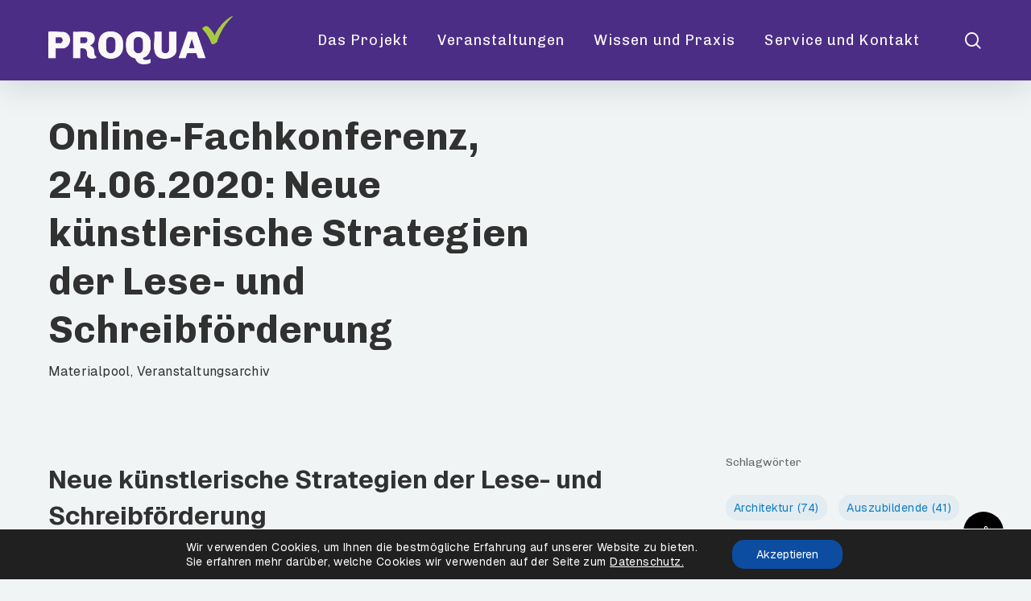

--- FILE ---
content_type: text/html; charset=UTF-8
request_url: https://proqua-kms.de/materialpool/online-fachkonferenz-24-06-2020-neue-kuenstlerische-strategien-der-lese-und-schreibfoerderung/
body_size: 14030
content:
<!doctype html>
<html lang="de" class="no-js">
<head>
	<meta charset="UTF-8">
	<meta name="viewport" content="width=device-width, initial-scale=1, maximum-scale=1, user-scalable=0" /><title>Online-Fachkonferenz, 24.06.2020: Neue künstlerische Strategien der Lese- und Schreibförderung &#8211; Proqua</title>
<meta name='robots' content='max-image-preview:large' />
<link rel='dns-prefetch' href='//challenges.cloudflare.com' />
<link rel='dns-prefetch' href='//cdnjs.cloudflare.com' />
<link rel='dns-prefetch' href='//fonts.googleapis.com' />
<link rel="alternate" type="application/rss+xml" title="Proqua &raquo; Feed" href="https://proqua-kms.de/feed/" />
<link rel="alternate" type="application/rss+xml" title="Proqua &raquo; Kommentar-Feed" href="https://proqua-kms.de/comments/feed/" />
<link rel="alternate" title="oEmbed (JSON)" type="application/json+oembed" href="https://proqua-kms.de/wp-json/oembed/1.0/embed?url=https%3A%2F%2Fproqua-kms.de%2Fmaterialpool%2Fonline-fachkonferenz-24-06-2020-neue-kuenstlerische-strategien-der-lese-und-schreibfoerderung%2F" />
<link rel="alternate" title="oEmbed (XML)" type="text/xml+oembed" href="https://proqua-kms.de/wp-json/oembed/1.0/embed?url=https%3A%2F%2Fproqua-kms.de%2Fmaterialpool%2Fonline-fachkonferenz-24-06-2020-neue-kuenstlerische-strategien-der-lese-und-schreibfoerderung%2F&#038;format=xml" />
<link rel="preload" href="https://proqua-kms.de/wp-content/themes/salient/css/fonts/icomoon.woff?v=1.7" as="font" type="font/woff" crossorigin="anonymous"><style id='wp-img-auto-sizes-contain-inline-css' type='text/css'>
img:is([sizes=auto i],[sizes^="auto," i]){contain-intrinsic-size:3000px 1500px}
/*# sourceURL=wp-img-auto-sizes-contain-inline-css */
</style>
<link rel='stylesheet' id='wpo_min-header-0-css' href='https://proqua-kms.de/wp-content/cache/wpo-minify/1768335489/assets/wpo-minify-header-7eb68b01.min.css' type='text/css' media='all' />
<script></script><link rel="https://api.w.org/" href="https://proqua-kms.de/wp-json/" /><link rel="alternate" title="JSON" type="application/json" href="https://proqua-kms.de/wp-json/wp/v2/posts/1785" /><link rel="EditURI" type="application/rsd+xml" title="RSD" href="https://proqua-kms.de/xmlrpc.php?rsd" />
<meta name="generator" content="WordPress 6.9" />
<link rel="canonical" href="https://proqua-kms.de/materialpool/online-fachkonferenz-24-06-2020-neue-kuenstlerische-strategien-der-lese-und-schreibfoerderung/" />
<link rel='shortlink' href='https://proqua-kms.de/?p=1785' />
<script type="text/javascript"> var root = document.getElementsByTagName( "html" )[0]; root.setAttribute( "class", "js" ); </script><script>
  var _paq = window._paq = window._paq || [];
  /* tracker methods like "setCustomDimension" should be called before "trackPageView" */
  _paq.push(['trackPageView']);
  _paq.push(['enableLinkTracking']);
  (function() {
    var u="//analytics.proqua-kms.de/";
    _paq.push(['setTrackerUrl', u+'matomo.php']);
    _paq.push(['setSiteId', '1']);
    var d=document, g=d.createElement('script'), s=d.getElementsByTagName('script')[0];
    g.async=true; g.src=u+'matomo.js'; s.parentNode.insertBefore(g,s);
  })();
</script><meta name="generator" content="Powered by WPBakery Page Builder - drag and drop page builder for WordPress."/>
<link rel="icon" href="https://proqua-kms.de/wp-content/uploads/2019/02/cropped-Fav-32x32.png" sizes="32x32" />
<link rel="icon" href="https://proqua-kms.de/wp-content/uploads/2019/02/cropped-Fav-192x192.png" sizes="192x192" />
<link rel="apple-touch-icon" href="https://proqua-kms.de/wp-content/uploads/2019/02/cropped-Fav-180x180.png" />
<meta name="msapplication-TileImage" content="https://proqua-kms.de/wp-content/uploads/2019/02/cropped-Fav-270x270.png" />
<noscript><style> .wpb_animate_when_almost_visible { opacity: 1; }</style></noscript><style id='global-styles-inline-css' type='text/css'>
:root{--wp--preset--aspect-ratio--square: 1;--wp--preset--aspect-ratio--4-3: 4/3;--wp--preset--aspect-ratio--3-4: 3/4;--wp--preset--aspect-ratio--3-2: 3/2;--wp--preset--aspect-ratio--2-3: 2/3;--wp--preset--aspect-ratio--16-9: 16/9;--wp--preset--aspect-ratio--9-16: 9/16;--wp--preset--color--black: #000000;--wp--preset--color--cyan-bluish-gray: #abb8c3;--wp--preset--color--white: #ffffff;--wp--preset--color--pale-pink: #f78da7;--wp--preset--color--vivid-red: #cf2e2e;--wp--preset--color--luminous-vivid-orange: #ff6900;--wp--preset--color--luminous-vivid-amber: #fcb900;--wp--preset--color--light-green-cyan: #7bdcb5;--wp--preset--color--vivid-green-cyan: #00d084;--wp--preset--color--pale-cyan-blue: #8ed1fc;--wp--preset--color--vivid-cyan-blue: #0693e3;--wp--preset--color--vivid-purple: #9b51e0;--wp--preset--gradient--vivid-cyan-blue-to-vivid-purple: linear-gradient(135deg,rgb(6,147,227) 0%,rgb(155,81,224) 100%);--wp--preset--gradient--light-green-cyan-to-vivid-green-cyan: linear-gradient(135deg,rgb(122,220,180) 0%,rgb(0,208,130) 100%);--wp--preset--gradient--luminous-vivid-amber-to-luminous-vivid-orange: linear-gradient(135deg,rgb(252,185,0) 0%,rgb(255,105,0) 100%);--wp--preset--gradient--luminous-vivid-orange-to-vivid-red: linear-gradient(135deg,rgb(255,105,0) 0%,rgb(207,46,46) 100%);--wp--preset--gradient--very-light-gray-to-cyan-bluish-gray: linear-gradient(135deg,rgb(238,238,238) 0%,rgb(169,184,195) 100%);--wp--preset--gradient--cool-to-warm-spectrum: linear-gradient(135deg,rgb(74,234,220) 0%,rgb(151,120,209) 20%,rgb(207,42,186) 40%,rgb(238,44,130) 60%,rgb(251,105,98) 80%,rgb(254,248,76) 100%);--wp--preset--gradient--blush-light-purple: linear-gradient(135deg,rgb(255,206,236) 0%,rgb(152,150,240) 100%);--wp--preset--gradient--blush-bordeaux: linear-gradient(135deg,rgb(254,205,165) 0%,rgb(254,45,45) 50%,rgb(107,0,62) 100%);--wp--preset--gradient--luminous-dusk: linear-gradient(135deg,rgb(255,203,112) 0%,rgb(199,81,192) 50%,rgb(65,88,208) 100%);--wp--preset--gradient--pale-ocean: linear-gradient(135deg,rgb(255,245,203) 0%,rgb(182,227,212) 50%,rgb(51,167,181) 100%);--wp--preset--gradient--electric-grass: linear-gradient(135deg,rgb(202,248,128) 0%,rgb(113,206,126) 100%);--wp--preset--gradient--midnight: linear-gradient(135deg,rgb(2,3,129) 0%,rgb(40,116,252) 100%);--wp--preset--font-size--small: 13px;--wp--preset--font-size--medium: 20px;--wp--preset--font-size--large: 36px;--wp--preset--font-size--x-large: 42px;--wp--preset--spacing--20: 0.44rem;--wp--preset--spacing--30: 0.67rem;--wp--preset--spacing--40: 1rem;--wp--preset--spacing--50: 1.5rem;--wp--preset--spacing--60: 2.25rem;--wp--preset--spacing--70: 3.38rem;--wp--preset--spacing--80: 5.06rem;--wp--preset--shadow--natural: 6px 6px 9px rgba(0, 0, 0, 0.2);--wp--preset--shadow--deep: 12px 12px 50px rgba(0, 0, 0, 0.4);--wp--preset--shadow--sharp: 6px 6px 0px rgba(0, 0, 0, 0.2);--wp--preset--shadow--outlined: 6px 6px 0px -3px rgb(255, 255, 255), 6px 6px rgb(0, 0, 0);--wp--preset--shadow--crisp: 6px 6px 0px rgb(0, 0, 0);}:root { --wp--style--global--content-size: 1300px;--wp--style--global--wide-size: 1300px; }:where(body) { margin: 0; }.wp-site-blocks > .alignleft { float: left; margin-right: 2em; }.wp-site-blocks > .alignright { float: right; margin-left: 2em; }.wp-site-blocks > .aligncenter { justify-content: center; margin-left: auto; margin-right: auto; }:where(.is-layout-flex){gap: 0.5em;}:where(.is-layout-grid){gap: 0.5em;}.is-layout-flow > .alignleft{float: left;margin-inline-start: 0;margin-inline-end: 2em;}.is-layout-flow > .alignright{float: right;margin-inline-start: 2em;margin-inline-end: 0;}.is-layout-flow > .aligncenter{margin-left: auto !important;margin-right: auto !important;}.is-layout-constrained > .alignleft{float: left;margin-inline-start: 0;margin-inline-end: 2em;}.is-layout-constrained > .alignright{float: right;margin-inline-start: 2em;margin-inline-end: 0;}.is-layout-constrained > .aligncenter{margin-left: auto !important;margin-right: auto !important;}.is-layout-constrained > :where(:not(.alignleft):not(.alignright):not(.alignfull)){max-width: var(--wp--style--global--content-size);margin-left: auto !important;margin-right: auto !important;}.is-layout-constrained > .alignwide{max-width: var(--wp--style--global--wide-size);}body .is-layout-flex{display: flex;}.is-layout-flex{flex-wrap: wrap;align-items: center;}.is-layout-flex > :is(*, div){margin: 0;}body .is-layout-grid{display: grid;}.is-layout-grid > :is(*, div){margin: 0;}body{padding-top: 0px;padding-right: 0px;padding-bottom: 0px;padding-left: 0px;}:root :where(.wp-element-button, .wp-block-button__link){background-color: #32373c;border-width: 0;color: #fff;font-family: inherit;font-size: inherit;font-style: inherit;font-weight: inherit;letter-spacing: inherit;line-height: inherit;padding-top: calc(0.667em + 2px);padding-right: calc(1.333em + 2px);padding-bottom: calc(0.667em + 2px);padding-left: calc(1.333em + 2px);text-decoration: none;text-transform: inherit;}.has-black-color{color: var(--wp--preset--color--black) !important;}.has-cyan-bluish-gray-color{color: var(--wp--preset--color--cyan-bluish-gray) !important;}.has-white-color{color: var(--wp--preset--color--white) !important;}.has-pale-pink-color{color: var(--wp--preset--color--pale-pink) !important;}.has-vivid-red-color{color: var(--wp--preset--color--vivid-red) !important;}.has-luminous-vivid-orange-color{color: var(--wp--preset--color--luminous-vivid-orange) !important;}.has-luminous-vivid-amber-color{color: var(--wp--preset--color--luminous-vivid-amber) !important;}.has-light-green-cyan-color{color: var(--wp--preset--color--light-green-cyan) !important;}.has-vivid-green-cyan-color{color: var(--wp--preset--color--vivid-green-cyan) !important;}.has-pale-cyan-blue-color{color: var(--wp--preset--color--pale-cyan-blue) !important;}.has-vivid-cyan-blue-color{color: var(--wp--preset--color--vivid-cyan-blue) !important;}.has-vivid-purple-color{color: var(--wp--preset--color--vivid-purple) !important;}.has-black-background-color{background-color: var(--wp--preset--color--black) !important;}.has-cyan-bluish-gray-background-color{background-color: var(--wp--preset--color--cyan-bluish-gray) !important;}.has-white-background-color{background-color: var(--wp--preset--color--white) !important;}.has-pale-pink-background-color{background-color: var(--wp--preset--color--pale-pink) !important;}.has-vivid-red-background-color{background-color: var(--wp--preset--color--vivid-red) !important;}.has-luminous-vivid-orange-background-color{background-color: var(--wp--preset--color--luminous-vivid-orange) !important;}.has-luminous-vivid-amber-background-color{background-color: var(--wp--preset--color--luminous-vivid-amber) !important;}.has-light-green-cyan-background-color{background-color: var(--wp--preset--color--light-green-cyan) !important;}.has-vivid-green-cyan-background-color{background-color: var(--wp--preset--color--vivid-green-cyan) !important;}.has-pale-cyan-blue-background-color{background-color: var(--wp--preset--color--pale-cyan-blue) !important;}.has-vivid-cyan-blue-background-color{background-color: var(--wp--preset--color--vivid-cyan-blue) !important;}.has-vivid-purple-background-color{background-color: var(--wp--preset--color--vivid-purple) !important;}.has-black-border-color{border-color: var(--wp--preset--color--black) !important;}.has-cyan-bluish-gray-border-color{border-color: var(--wp--preset--color--cyan-bluish-gray) !important;}.has-white-border-color{border-color: var(--wp--preset--color--white) !important;}.has-pale-pink-border-color{border-color: var(--wp--preset--color--pale-pink) !important;}.has-vivid-red-border-color{border-color: var(--wp--preset--color--vivid-red) !important;}.has-luminous-vivid-orange-border-color{border-color: var(--wp--preset--color--luminous-vivid-orange) !important;}.has-luminous-vivid-amber-border-color{border-color: var(--wp--preset--color--luminous-vivid-amber) !important;}.has-light-green-cyan-border-color{border-color: var(--wp--preset--color--light-green-cyan) !important;}.has-vivid-green-cyan-border-color{border-color: var(--wp--preset--color--vivid-green-cyan) !important;}.has-pale-cyan-blue-border-color{border-color: var(--wp--preset--color--pale-cyan-blue) !important;}.has-vivid-cyan-blue-border-color{border-color: var(--wp--preset--color--vivid-cyan-blue) !important;}.has-vivid-purple-border-color{border-color: var(--wp--preset--color--vivid-purple) !important;}.has-vivid-cyan-blue-to-vivid-purple-gradient-background{background: var(--wp--preset--gradient--vivid-cyan-blue-to-vivid-purple) !important;}.has-light-green-cyan-to-vivid-green-cyan-gradient-background{background: var(--wp--preset--gradient--light-green-cyan-to-vivid-green-cyan) !important;}.has-luminous-vivid-amber-to-luminous-vivid-orange-gradient-background{background: var(--wp--preset--gradient--luminous-vivid-amber-to-luminous-vivid-orange) !important;}.has-luminous-vivid-orange-to-vivid-red-gradient-background{background: var(--wp--preset--gradient--luminous-vivid-orange-to-vivid-red) !important;}.has-very-light-gray-to-cyan-bluish-gray-gradient-background{background: var(--wp--preset--gradient--very-light-gray-to-cyan-bluish-gray) !important;}.has-cool-to-warm-spectrum-gradient-background{background: var(--wp--preset--gradient--cool-to-warm-spectrum) !important;}.has-blush-light-purple-gradient-background{background: var(--wp--preset--gradient--blush-light-purple) !important;}.has-blush-bordeaux-gradient-background{background: var(--wp--preset--gradient--blush-bordeaux) !important;}.has-luminous-dusk-gradient-background{background: var(--wp--preset--gradient--luminous-dusk) !important;}.has-pale-ocean-gradient-background{background: var(--wp--preset--gradient--pale-ocean) !important;}.has-electric-grass-gradient-background{background: var(--wp--preset--gradient--electric-grass) !important;}.has-midnight-gradient-background{background: var(--wp--preset--gradient--midnight) !important;}.has-small-font-size{font-size: var(--wp--preset--font-size--small) !important;}.has-medium-font-size{font-size: var(--wp--preset--font-size--medium) !important;}.has-large-font-size{font-size: var(--wp--preset--font-size--large) !important;}.has-x-large-font-size{font-size: var(--wp--preset--font-size--x-large) !important;}
/*# sourceURL=global-styles-inline-css */
</style>
<link rel='stylesheet' id='wpo_min-footer-0-css' href='https://proqua-kms.de/wp-content/cache/wpo-minify/1768335489/assets/wpo-minify-footer-f60f4162.min.css' type='text/css' media='all' />
</head><body class="wp-singular post-template-default single single-post postid-1785 single-format-standard wp-theme-salient wp-child-theme-salient-child material wpb-js-composer js-comp-ver-8.6.1 vc_responsive" data-footer-reveal="false" data-footer-reveal-shadow="none" data-header-format="default" data-body-border="off" data-boxed-style="" data-header-breakpoint="1000" data-dropdown-style="minimal" data-cae="easeOutCubic" data-cad="750" data-megamenu-width="contained" data-aie="none" data-ls="fancybox" data-apte="horizontal_swipe_basic" data-hhun="1" data-fancy-form-rcs="default" data-form-style="default" data-form-submit="regular" data-is="minimal" data-button-style="slightly_rounded" data-user-account-button="false" data-flex-cols="true" data-col-gap="60px" data-header-inherit-rc="false" data-header-search="true" data-animated-anchors="true" data-ajax-transitions="false" data-full-width-header="false" data-slide-out-widget-area="true" data-slide-out-widget-area-style="fullscreen-alt" data-user-set-ocm="off" data-loading-animation="spin" data-bg-header="false" data-responsive="1" data-ext-responsive="true" data-ext-padding="60" data-header-resize="0" data-header-color="custom" data-transparent-header="false" data-cart="false" data-remove-m-parallax="1" data-remove-m-video-bgs="1" data-m-animate="0" data-force-header-trans-color="light" data-smooth-scrolling="0" data-permanent-transparent="false" >
	
	<script type="text/javascript">
	 (function(window, document) {

		document.documentElement.classList.remove("no-js");

		if(navigator.userAgent.match(/(Android|iPod|iPhone|iPad|BlackBerry|IEMobile|Opera Mini)/)) {
			document.body.className += " using-mobile-browser mobile ";
		}
		if(navigator.userAgent.match(/Mac/) && navigator.maxTouchPoints && navigator.maxTouchPoints > 2) {
			document.body.className += " using-ios-device ";
		}

		if( !("ontouchstart" in window) ) {

			var body = document.querySelector("body");
			var winW = window.innerWidth;
			var bodyW = body.clientWidth;

			if (winW > bodyW + 4) {
				body.setAttribute("style", "--scroll-bar-w: " + (winW - bodyW - 4) + "px");
			} else {
				body.setAttribute("style", "--scroll-bar-w: 0px");
			}
		}

	 })(window, document);
   </script><nav aria-label="Skip links" class="nectar-skip-to-content-wrap"><a href="#ajax-content-wrap" class="nectar-skip-to-content">Skip to main content</a></nav><div class="ocm-effect-wrap"><div class="ocm-effect-wrap-inner">	
	<div id="header-space"  data-header-mobile-fixed='false'></div> 
	
		<div id="header-outer" data-has-menu="true" data-has-buttons="yes" data-header-button_style="default" data-using-pr-menu="false" data-mobile-fixed="false" data-ptnm="false" data-lhe="default" data-user-set-bg="#4c2d86" data-format="default" data-permanent-transparent="false" data-megamenu-rt="0" data-remove-fixed="0" data-header-resize="0" data-cart="false" data-transparency-option="0" data-box-shadow="large" data-shrink-num="6" data-using-secondary="0" data-using-logo="1" data-logo-height="60" data-m-logo-height="45" data-padding="20" data-full-width="false" data-condense="false" >
		
<div id="search-outer" class="nectar">
	<div id="search">
		<div class="container">
			 <div id="search-box">
				 <div class="inner-wrap">
					 <div class="col span_12">
						  <form role="search" action="https://proqua-kms.de/" method="GET">
														 <input type="text" name="s" id="s" value="" aria-label="Suchen" placeholder="Suchen" />
							 
						<span>Drücke Enter zum Suchen oder ESC zum Schließen</span>
						<button aria-label="Suchen" class="search-box__button" type="submit">Suchen</button>						</form>
					</div><!--/span_12-->
				</div><!--/inner-wrap-->
			 </div><!--/search-box-->
			 <div id="close"><a href="#" role="button"><span class="screen-reader-text">Suche schließen</span>
				<span class="close-wrap"> <span class="close-line close-line1" role="presentation"></span> <span class="close-line close-line2" role="presentation"></span> </span>				 </a></div>
		 </div><!--/container-->
	</div><!--/search-->
</div><!--/search-outer-->

<header id="top" role="banner" aria-label="Main Menu">
		<div class="container">
		<div class="row">
			<div class="col span_3">
								<a id="logo" href="https://proqua-kms.de" data-supplied-ml-starting-dark="false" data-supplied-ml-starting="false" data-supplied-ml="false" >
					<img class="stnd skip-lazy dark-version" width="900" height="236" alt="Proqua" src="https://proqua-kms.de/wp-content/uploads/2025/12/header-v3.png"  />				</a>
							</div><!--/span_3-->

			<div class="col span_9 col_last">
									<div class="nectar-mobile-only mobile-header"><div class="inner"></div></div>
									<a class="mobile-search" href="#searchbox"><span class="nectar-icon icon-salient-search" aria-hidden="true"></span><span class="screen-reader-text">search</span></a>
														<div class="slide-out-widget-area-toggle mobile-icon fullscreen-alt" data-custom-color="false" data-icon-animation="simple-transform">
						<div> <a href="#slide-out-widget-area" role="button" aria-label="Navigation Menu" aria-expanded="false" class="closed using-label">
							<i class="label">Menu</i><span aria-hidden="true"> <i class="lines-button x2"> <i class="lines"></i> </i> </span>						</a></div>
					</div>
				
									<nav aria-label="Main Menu">
													<ul class="sf-menu">
								<li id="menu-item-507" class="menu-item menu-item-type-custom menu-item-object-custom nectar-regular-menu-item menu-item-507"><a href="https://proqua-kms.de/unser-projekt/"><span class="menu-title-text">Das Projekt</span></a></li>
<li id="menu-item-29" class="menu-item menu-item-type-post_type menu-item-object-page menu-item-has-children nectar-regular-menu-item menu-item-29"><a href="https://proqua-kms.de/veranstaltungen/" aria-haspopup="true" aria-expanded="false"><span class="menu-title-text">Veranstaltungen</span></a>
<ul class="sub-menu">
	<li id="menu-item-453" class="menu-item menu-item-type-custom menu-item-object-custom nectar-regular-menu-item menu-item-453"><a href="https://proqua-kms.de/veranstaltungen/#bevorstehende-veranstaltungen"><span class="menu-title-text">Bevorstehende Veranstaltungen</span></a></li>
	<li id="menu-item-455" class="menu-item menu-item-type-custom menu-item-object-custom nectar-regular-menu-item menu-item-455"><a href="https://proqua-kms.de/veranstaltungen/#anmeldung"><span class="menu-title-text">Anmeldung</span></a></li>
	<li id="menu-item-456" class="menu-item menu-item-type-custom menu-item-object-custom nectar-regular-menu-item menu-item-456"><a href="/veranstaltungen/#vergangene-veranstaltungen"><span class="menu-title-text">Veranstaltungsarchiv</span></a></li>
</ul>
</li>
<li id="menu-item-27" class="menu-item menu-item-type-post_type menu-item-object-page nectar-regular-menu-item menu-item-27"><a href="https://proqua-kms.de/wissen-und-praxis/"><span class="menu-title-text">Wissen und Praxis</span></a></li>
<li id="menu-item-462" class="menu-item menu-item-type-post_type menu-item-object-page menu-item-has-children nectar-regular-menu-item menu-item-462"><a href="https://proqua-kms.de/service/" aria-haspopup="true" aria-expanded="false"><span class="menu-title-text">Service und Kontakt</span></a>
<ul class="sub-menu">
	<li id="menu-item-461" class="menu-item menu-item-type-custom menu-item-object-custom nectar-regular-menu-item menu-item-461"><a href="https://proqua-kms.de/service/#kontakt"><span class="menu-title-text">Kontakt</span></a></li>
	<li id="menu-item-460" class="menu-item menu-item-type-custom menu-item-object-custom nectar-regular-menu-item menu-item-460"><a href="https://proqua-kms.de/service/#newsletter"><span class="menu-title-text">Newsletter</span></a></li>
	<li id="menu-item-458" class="menu-item menu-item-type-custom menu-item-object-custom nectar-regular-menu-item menu-item-458"><a href="https://proqua-kms.de/service/#pressemeldungen"><span class="menu-title-text">Pressemeldungen</span></a></li>
</ul>
</li>
							</ul>
													<ul class="buttons sf-menu" data-user-set-ocm="off"><li id="search-btn"><div><a href="#searchbox"><span class="icon-salient-search" aria-hidden="true"></span><span class="screen-reader-text">search</span></a></div> </li></ul>
						
					</nav>

					
				</div><!--/span_9-->

				
			</div><!--/row-->
					</div><!--/container-->
	</header>		
	</div>
		<div id="ajax-content-wrap">


<div class="container-wrap" data-midnight="dark" data-remove-post-date="1" data-remove-post-author="1" data-remove-post-comment-number="1">
	<div class="container main-content" role="main">

		
	  <div class="row heading-title hentry" data-header-style="default">
		<div class="col span_12 section-title blog-title">
										  <h1 class="entry-title">Online-Fachkonferenz, 24.06.2020: Neue künstlerische Strategien der Lese- und Schreibförderung</h1>

						<div id="single-below-header" data-hide-on-mobile="false">
				<span class="meta-author vcard author"><span class="fn"><span class="author-leading">By</span> <a href="https://proqua-kms.de/author/herber-fries/" title="Beiträge von Heike Herber-Fries" rel="author">Heike Herber-Fries</a></span></span><span class="meta-category"><a class="materialpool" href="https://proqua-kms.de/category/materialpool/">Materialpool</a>, <a class="veranstaltungsarchiv" href="https://proqua-kms.de/category/veranstaltungsarchiv/">Veranstaltungsarchiv</a></span>			</div><!--/single-below-header-->
					<div id="single-meta">

				<div class="meta-comment-count">
				  <a href="https://proqua-kms.de/materialpool/online-fachkonferenz-24-06-2020-neue-kuenstlerische-strategien-der-lese-und-schreibfoerderung/#respond"><i class="icon-default-style steadysets-icon-chat-3"></i> No Comments</a>
				</div>

					
			</div><!--/single-meta-->

					</div><!--/section-title-->
	  </div><!--/row-->

	
		<div class="row">

			
			<div class="post-area col standard-minimal span_9" role="main">

			
<article id="post-1785" class="post-1785 post type-post status-publish format-standard category-materialpool category-veranstaltungsarchiv tag-benachteiligung tag-digitalisierung tag-dokumentation tag-ehrenamtliche tag-fachkraefte tag-grundlagen tag-kinder-bis-6-jahre tag-kinder-von-6-10-jahren tag-literatur tag-medien tag-methoden tag-musik tag-partizipation tag-persoenlichkeitsentwicklung tag-praxisbeispiele tag-qualitaet tag-selbstwirksamkeit tag-sozialraum tag-spartenuebergreifend tag-spiel tag-teilhabe">
  
  <div class="inner-wrap">

		<div class="post-content" data-hide-featured-media="1">
      
        <div class="content-inner"><h2><strong>Neue künstlerische Strategien der Lese- und Schreibförderung </strong></h2>
<p>Lesen und Schreiben sind grundlegende Kulturtechniken, die Kindern und Jugendlichen bestenfalls Freude machen, neue Welten erschließen und Kommunikation mit anderen fördern. Gerade die Familie spielt eine frühe und wichtige Rolle in der Lesesozialisation. Fällt sie weg, bedeutet dies Einschränkungen bei den Lese- und Schreibkompetenzen. Die Zeit der Kita- und Schulschließungen während der Corona-Pandemie kann diese Situation sogar noch verschärfen. Daher gilt es, Kindern und Jugendlichen in ihrer Freizeit zu Hause kreative digitale Angebote zu machen, um sie für das Lesen und Schreiben zu begeistern.</p>
<p>Die Online-Konferenz fand mit Unterstützung des <strong>Deutschen Volkshochschulverbandes</strong> und der <strong>Stiftung Lesen</strong> statt. Die Teilnehmenden erhielten Einblicke in aktuelle Studienbefunde zur non-formalen Lese- und Schreibförderung. In moderierten Workshops konnten sie sich außerdem über künstlerische digital-analoge Strategien (nicht nur) für die Zeit eines kontaktarmen Miteinanders im Pandemie-Alltag austauschen.</p>
<div class="sharing-default-minimal"><div class="nectar-social default" data-position="left" data-color-override="only_when_needed"><div class="nectar-social-inner"><a class='facebook-share nectar-sharing' href='#' title='Share this'>  <i class='fa fa-facebook'></i> <span class='social-text'>Share</span> </a><a class='linkedin-share nectar-sharing' href='#' title='Share this'> <i class='fa fa-linkedin'></i> <span class='social-text'>Share</span> </a></div></div></div>
<p>&nbsp;</p>
<h2>Dokumentation</h2>
<p>Hier finden Sie die Dokumentationsmaterialien zur Fachkonferenz.</p>

<hr class="proqua-material-sep" />
<h3 class="proqua-material-attachments-title">Dateien</h3>
<ul class="proqua-material-attachments">
<li><a href="https://proqua-kms.de/wp-content/uploads/2020/06/Flyer_Online-Fachkonferenz_24.06.2020.pdf" target="_blank" rel="noopener">Flyer_Online-Fachkonferenz_24.06.2020</a></li>
<li><a href="https://proqua-kms.de/wp-content/uploads/2020/06/2020-06-24_Vortrag_Prof.in_Dr.-S.Niebuhr-Siebert_Leselust.pdf" target="_blank" rel="noopener">2020-06-24_Vortrag_Prof.in_Dr. S.Niebuhr-Siebert_Leselust</a></li>
<li><a href="https://proqua-kms.de/wp-content/uploads/2020/06/2020-06-24_Praxisbsp_Leseclub_KIKU_Hamburg.pdf" target="_blank" rel="noopener">2020-06-24_Praxisbsp_Leseclub_KIKU_Hamburg</a></li>
<li><a href="https://proqua-kms.de/wp-content/uploads/2020/06/2020-06-24_Praxisbsp_talentCAMPus_VHS-Kassel_fin.pdf" target="_blank" rel="noopener">2020-06-24_Praxisbsp_talentCAMPus_VHS Kassel_fin</a></li>
<li><a href="https://proqua-kms.de/wp-content/uploads/2020/06/2020-06-24_WK-1-W.-Colmorgen_Plattkinner_Handout_2020_akt.pdf" target="_blank" rel="noopener">2020-06-24_WK 1 W. Colmorgen_Plattkinner_Handout_2020_akt</a></li>
<li><a href="https://proqua-kms.de/wp-content/uploads/2020/06/2020-06-24_WK-1-W.-Colmorgen_Plattkinner_Bilderbuchkino.pdf" target="_blank" rel="noopener">2020-06-24_WK 1 W. Colmorgen_Plattkinner_Bilderbuchkino</a></li>
<li><a href="https://proqua-kms.de/wp-content/uploads/2020/06/2020-06-24_WK-1-W.-Colmorgen_Plattkinner_Arbeitsblatt.pdf" target="_blank" rel="noopener">2020-06-24_WK 1 W. Colmorgen_Plattkinner_Arbeitsblatt</a></li>
<li><a href="https://proqua-kms.de/wp-content/uploads/2020/06/2020-06-24_WK-3-ThiLO_Escape-Rooms.pdf" target="_blank" rel="noopener">2020-06-24_WK 3 ThiLO_Escape Rooms</a></li>
</ul>
</div>        
      </div><!--/post-content-->
      
    </div><!--/inner-wrap-->
    
</article>
		</div><!--/post-area-->

			
				<div id="sidebar" data-nectar-ss="false" class="col span_3 col_last">
					<div id="tag_cloud-5" class="widget widget_tag_cloud"><h4>Schlagwörter</h4><div class="tagcloud"><a href="https://proqua-kms.de/tag/architektur/" class="tag-cloud-link tag-link-64 tag-link-position-1" style="font-size: 18pt;" aria-label="Architektur (74 Einträge)">Architektur<span class="tag-link-count"> (74)</span></a>
<a href="https://proqua-kms.de/tag/auszubildende/" class="tag-cloud-link tag-link-83 tag-link-position-2" style="font-size: 12.8pt;" aria-label="Auszubildende (41 Einträge)">Auszubildende<span class="tag-link-count"> (41)</span></a>
<a href="https://proqua-kms.de/tag/benachteiligung/" class="tag-cloud-link tag-link-90 tag-link-position-3" style="font-size: 17.4pt;" aria-label="Benachteiligung (70 Einträge)">Benachteiligung<span class="tag-link-count"> (70)</span></a>
<a href="https://proqua-kms.de/tag/bildende-kunst/" class="tag-cloud-link tag-link-65 tag-link-position-4" style="font-size: 20.2pt;" aria-label="Bildende Kunst (97 Einträge)">Bildende Kunst<span class="tag-link-count"> (97)</span></a>
<a href="https://proqua-kms.de/tag/bildung-ausserschulische/" class="tag-cloud-link tag-link-89 tag-link-position-5" style="font-size: 8pt;" aria-label="Bildung-außerschulische (23 Einträge)">Bildung-außerschulische<span class="tag-link-count"> (23)</span></a>
<a href="https://proqua-kms.de/tag/demokratie/" class="tag-cloud-link tag-link-91 tag-link-position-6" style="font-size: 15.2pt;" aria-label="Demokratie (54 Einträge)">Demokratie<span class="tag-link-count"> (54)</span></a>
<a href="https://proqua-kms.de/tag/design/" class="tag-cloud-link tag-link-66 tag-link-position-7" style="font-size: 19pt;" aria-label="Design (85 Einträge)">Design<span class="tag-link-count"> (85)</span></a>
<a href="https://proqua-kms.de/tag/digitalisierung/" class="tag-cloud-link tag-link-92 tag-link-position-8" style="font-size: 15pt;" aria-label="Digitalisierung (53 Einträge)">Digitalisierung<span class="tag-link-count"> (53)</span></a>
<a href="https://proqua-kms.de/tag/diversitaet/" class="tag-cloud-link tag-link-93 tag-link-position-9" style="font-size: 15.8pt;" aria-label="Diversität (58 Einträge)">Diversität<span class="tag-link-count"> (58)</span></a>
<a href="https://proqua-kms.de/tag/dokumentation/" class="tag-cloud-link tag-link-114 tag-link-position-10" style="font-size: 19.2pt;" aria-label="Dokumentation (87 Einträge)">Dokumentation<span class="tag-link-count"> (87)</span></a>
<a href="https://proqua-kms.de/tag/ehrenamt/" class="tag-cloud-link tag-link-94 tag-link-position-11" style="font-size: 10.2pt;" aria-label="Ehrenamt (30 Einträge)">Ehrenamt<span class="tag-link-count"> (30)</span></a>
<a href="https://proqua-kms.de/tag/ehrenamtliche/" class="tag-cloud-link tag-link-118 tag-link-position-12" style="font-size: 17pt;" aria-label="Ehrenamtliche (67 Einträge)">Ehrenamtliche<span class="tag-link-count"> (67)</span></a>
<a href="https://proqua-kms.de/tag/eltern/" class="tag-cloud-link tag-link-80 tag-link-position-13" style="font-size: 13.8pt;" aria-label="Eltern (46 Einträge)">Eltern<span class="tag-link-count"> (46)</span></a>
<a href="https://proqua-kms.de/tag/fachkraefte/" class="tag-cloud-link tag-link-82 tag-link-position-14" style="font-size: 22pt;" aria-label="Fachkräfte (119 Einträge)">Fachkräfte<span class="tag-link-count"> (119)</span></a>
<a href="https://proqua-kms.de/tag/familien/" class="tag-cloud-link tag-link-81 tag-link-position-15" style="font-size: 13.6pt;" aria-label="Familien (45 Einträge)">Familien<span class="tag-link-count"> (45)</span></a>
<a href="https://proqua-kms.de/tag/film/" class="tag-cloud-link tag-link-67 tag-link-position-16" style="font-size: 18.4pt;" aria-label="Film (79 Einträge)">Film<span class="tag-link-count"> (79)</span></a>
<a href="https://proqua-kms.de/tag/gender/" class="tag-cloud-link tag-link-95 tag-link-position-17" style="font-size: 11.8pt;" aria-label="Gender (36 Einträge)">Gender<span class="tag-link-count"> (36)</span></a>
<a href="https://proqua-kms.de/tag/grundlagen/" class="tag-cloud-link tag-link-115 tag-link-position-18" style="font-size: 16.6pt;" aria-label="Grundlagen (63 Einträge)">Grundlagen<span class="tag-link-count"> (63)</span></a>
<a href="https://proqua-kms.de/tag/identitaet/" class="tag-cloud-link tag-link-96 tag-link-position-19" style="font-size: 17.6pt;" aria-label="Identität (72 Einträge)">Identität<span class="tag-link-count"> (72)</span></a>
<a href="https://proqua-kms.de/tag/inklusion/" class="tag-cloud-link tag-link-97 tag-link-position-20" style="font-size: 16pt;" aria-label="Inklusion (59 Einträge)">Inklusion<span class="tag-link-count"> (59)</span></a>
<a href="https://proqua-kms.de/tag/jugendliche-von-14-18-jahren/" class="tag-cloud-link tag-link-79 tag-link-position-21" style="font-size: 19.4pt;" aria-label="Jugendliche von 14-18 Jahren (88 Einträge)">Jugendliche von 14-18 Jahren<span class="tag-link-count"> (88)</span></a>
<a href="https://proqua-kms.de/tag/kinder-bis-6-jahre/" class="tag-cloud-link tag-link-77 tag-link-position-22" style="font-size: 14.6pt;" aria-label="Kinder bis 6 Jahre (50 Einträge)">Kinder bis 6 Jahre<span class="tag-link-count"> (50)</span></a>
<a href="https://proqua-kms.de/tag/kinder-von-6-10-jahren/" class="tag-cloud-link tag-link-78 tag-link-position-23" style="font-size: 18.4pt;" aria-label="Kinder von 6-10 Jahren (78 Einträge)">Kinder von 6-10 Jahren<span class="tag-link-count"> (78)</span></a>
<a href="https://proqua-kms.de/tag/kooperation/" class="tag-cloud-link tag-link-98 tag-link-position-24" style="font-size: 16.8pt;" aria-label="Kooperation (65 Einträge)">Kooperation<span class="tag-link-count"> (65)</span></a>
<a href="https://proqua-kms.de/tag/literatur/" class="tag-cloud-link tag-link-68 tag-link-position-25" style="font-size: 18.4pt;" aria-label="Literatur (78 Einträge)">Literatur<span class="tag-link-count"> (78)</span></a>
<a href="https://proqua-kms.de/tag/laendliche-raeume/" class="tag-cloud-link tag-link-99 tag-link-position-26" style="font-size: 11.2pt;" aria-label="Ländliche Räume (34 Einträge)">Ländliche Räume<span class="tag-link-count"> (34)</span></a>
<a href="https://proqua-kms.de/tag/medien/" class="tag-cloud-link tag-link-69 tag-link-position-27" style="font-size: 21pt;" aria-label="Medien (105 Einträge)">Medien<span class="tag-link-count"> (105)</span></a>
<a href="https://proqua-kms.de/tag/methoden/" class="tag-cloud-link tag-link-116 tag-link-position-28" style="font-size: 20pt;" aria-label="Methoden (95 Einträge)">Methoden<span class="tag-link-count"> (95)</span></a>
<a href="https://proqua-kms.de/tag/migration/" class="tag-cloud-link tag-link-100 tag-link-position-29" style="font-size: 11pt;" aria-label="Migration (33 Einträge)">Migration<span class="tag-link-count"> (33)</span></a>
<a href="https://proqua-kms.de/tag/museum/" class="tag-cloud-link tag-link-70 tag-link-position-30" style="font-size: 18.4pt;" aria-label="Museum (78 Einträge)">Museum<span class="tag-link-count"> (78)</span></a>
<a href="https://proqua-kms.de/tag/musik/" class="tag-cloud-link tag-link-71 tag-link-position-31" style="font-size: 19pt;" aria-label="Musik (84 Einträge)">Musik<span class="tag-link-count"> (84)</span></a>
<a href="https://proqua-kms.de/tag/nachhaltigkeit/" class="tag-cloud-link tag-link-101 tag-link-position-32" style="font-size: 14.6pt;" aria-label="Nachhaltigkeit (50 Einträge)">Nachhaltigkeit<span class="tag-link-count"> (50)</span></a>
<a href="https://proqua-kms.de/tag/partizipation/" class="tag-cloud-link tag-link-102 tag-link-position-33" style="font-size: 19.4pt;" aria-label="Partizipation (88 Einträge)">Partizipation<span class="tag-link-count"> (88)</span></a>
<a href="https://proqua-kms.de/tag/persoenlichkeitsentwicklung/" class="tag-cloud-link tag-link-103 tag-link-position-34" style="font-size: 18.2pt;" aria-label="Persönlichkeitsentwicklung (77 Einträge)">Persönlichkeitsentwicklung<span class="tag-link-count"> (77)</span></a>
<a href="https://proqua-kms.de/tag/praxisbeispiele/" class="tag-cloud-link tag-link-117 tag-link-position-35" style="font-size: 16.4pt;" aria-label="Praxisbeispiele (62 Einträge)">Praxisbeispiele<span class="tag-link-count"> (62)</span></a>
<a href="https://proqua-kms.de/tag/qualitaet/" class="tag-cloud-link tag-link-105 tag-link-position-36" style="font-size: 17.4pt;" aria-label="Qualität (70 Einträge)">Qualität<span class="tag-link-count"> (70)</span></a>
<a href="https://proqua-kms.de/tag/selbstwirksamkeit/" class="tag-cloud-link tag-link-106 tag-link-position-37" style="font-size: 18.8pt;" aria-label="Selbstwirksamkeit (82 Einträge)">Selbstwirksamkeit<span class="tag-link-count"> (82)</span></a>
<a href="https://proqua-kms.de/tag/sozialraum/" class="tag-cloud-link tag-link-107 tag-link-position-38" style="font-size: 20.4pt;" aria-label="Sozialraum (100 Einträge)">Sozialraum<span class="tag-link-count"> (100)</span></a>
<a href="https://proqua-kms.de/tag/spartenuebergreifend/" class="tag-cloud-link tag-link-76 tag-link-position-39" style="font-size: 21.6pt;" aria-label="Spartenübergreifend (115 Einträge)">Spartenübergreifend<span class="tag-link-count"> (115)</span></a>
<a href="https://proqua-kms.de/tag/spiel/" class="tag-cloud-link tag-link-72 tag-link-position-40" style="font-size: 19.8pt;" aria-label="Spiel (93 Einträge)">Spiel<span class="tag-link-count"> (93)</span></a>
<a href="https://proqua-kms.de/tag/studierende/" class="tag-cloud-link tag-link-84 tag-link-position-41" style="font-size: 16pt;" aria-label="Studierende (59 Einträge)">Studierende<span class="tag-link-count"> (59)</span></a>
<a href="https://proqua-kms.de/tag/tanz/" class="tag-cloud-link tag-link-73 tag-link-position-42" style="font-size: 18.6pt;" aria-label="Tanz (81 Einträge)">Tanz<span class="tag-link-count"> (81)</span></a>
<a href="https://proqua-kms.de/tag/teilhabe/" class="tag-cloud-link tag-link-108 tag-link-position-43" style="font-size: 20.6pt;" aria-label="Teilhabe (102 Einträge)">Teilhabe<span class="tag-link-count"> (102)</span></a>
<a href="https://proqua-kms.de/tag/theater/" class="tag-cloud-link tag-link-74 tag-link-position-44" style="font-size: 18.6pt;" aria-label="Theater (81 Einträge)">Theater<span class="tag-link-count"> (81)</span></a>
<a href="https://proqua-kms.de/tag/zirkus/" class="tag-cloud-link tag-link-75 tag-link-position-45" style="font-size: 17.4pt;" aria-label="Zirkus (70 Einträge)">Zirkus<span class="tag-link-count"> (70)</span></a></div>
</div>				</div><!--/sidebar-->

			
		</div><!--/row-->

		<div class="row">

			
			<div class="comments-section" data-author-bio="false">
				
<div class="comment-wrap " data-midnight="dark" data-comments-open="false">


			<!-- If comments are closed. -->
		<!--<p class="nocomments">Comments are closed.</p>-->

	


</div>			</div>

		</div><!--/row-->

	</div><!--/container main-content-->
	</div><!--/container-wrap-->

<div class="nectar-social fixed" data-position="" data-rm-love="0" data-color-override="only_when_needed"><a href="#"><span class="screen-reader-text">Share</span><i class="icon-default-style steadysets-icon-share"></i></a><div class="nectar-social-inner"></div></div><style>.flex_gap_desktop_10px> .vc_column-inner > .wpb_wrapper { gap: 10px; }#ajax-content-wrap .nectar-cta.border_radius_15px .link_wrap,
              #header-outer .nectar-cta.border_radius_15px .link_wrap  {
                border-radius: 15px!important;
              }@media only screen and (max-width: 690px) { .img-with-aniamtion-wrap.margin_right_phone_50pct {
              margin-right: 50%!important;
            } }</style><div class="nectar-global-section nectar_hook_global_section_footer" role="contentinfo"><div class="container normal-container row"> 
		<div id="fws_697eba85635c0"  data-column-margin="default" data-midnight="dark" data-top-percent="3%" data-bottom-percent="6%"  class="wpb_row vc_row-fluid vc_row full-width-section has-row-bg-color"  style="padding-top: calc(100vw * 0.03); padding-bottom: calc(100vw * 0.06); --row-bg-color: #D1E1E4;"><div class="row-bg-wrap" data-bg-animation="none" data-bg-animation-delay="" data-bg-overlay="false"><div class="inner-wrap row-bg-layer" ><div class="row-bg viewport-desktop using-bg-color"  style="background-color: #D1E1E4; "></div></div></div><div class="row_col_wrap_12 col span_12 dark left">
	<div  class="vc_col-sm-3 wpb_column column_container vc_column_container col no-extra-padding inherit_tablet inherit_phone flex_gap_desktop_10px "  data-padding-pos="all" data-has-bg-color="false" data-bg-color="" data-bg-opacity="1" data-animation="" data-delay="0" >
		<div class="vc_column-inner" >
			<div class="wpb_wrapper">
				<div class="nectar-cta  border_radius_15px alignment_tablet_default alignment_phone_default display_tablet_inherit display_phone_inherit " data-color="default" data-using-bg="false" data-style="curved-arrow-animation" data-display="block" data-alignment="left" data-text-color="std" style="--nectar-button-color: var(--nectar-default); --nectar-icon-gap: 10px; "><p><span class="link_wrap" ><a  aria-label="Hinweise zur Anmeldung" class="link_text" role="button" href="/hinweise-zur-anmeldung/"><span class="text">Hinweise zur Anmeldung</span><svg aria-hidden="true" width="20" height="20" viewBox="0 0 22 22" preserveAspectRatio="xMidYMid meet">
      <g transform="matrix(1,0,0,-1,12,11)">
      <g transform="matrix(1,0,0,-1,-1,3)">
        <path class="line" stroke-linejoin="round" stroke-linecap="round" fill-opacity="0" stroke="#000" stroke-width="1.5" d="M 7 3.3 L -3.2 3.3 C -5 3.3 -6.5 1.8 -6.5 0 L -6.5 -2.5"></path>
      </g>
      <g transform="matrix(1,0,0,-1,4,-0.5)">
        <path class="arrow" fill-opacity="0" stroke-linejoin="round" stroke-linecap="round" stroke-width="1.5" stroke="#000" d="M -2.5 5 C -2.5 5 2.5 0 2.5 0"></path>
        <path class="arrow" fill-opacity="0" stroke-linejoin="round" stroke-linecap="round" stroke-width="1.5" stroke="#000" d="M -2.5 -5 C -2.5 -5 2.5 0 2.5 0"></path>
      </g>
      </g>
      </svg></a></span></p></div><div class="nectar-cta  border_radius_15px alignment_tablet_default alignment_phone_default display_tablet_inherit display_phone_inherit " data-color="default" data-using-bg="false" data-style="curved-arrow-animation" data-display="block" data-alignment="left" data-text-color="std" style="--nectar-button-color: var(--nectar-default); --nectar-icon-gap: 10px; "><p><span class="link_wrap" ><a  aria-label="Datenschutz" class="link_text" role="button" href="/datenschutz/"><span class="text">Datenschutz</span><svg aria-hidden="true" width="20" height="20" viewBox="0 0 22 22" preserveAspectRatio="xMidYMid meet">
      <g transform="matrix(1,0,0,-1,12,11)">
      <g transform="matrix(1,0,0,-1,-1,3)">
        <path class="line" stroke-linejoin="round" stroke-linecap="round" fill-opacity="0" stroke="#000" stroke-width="1.5" d="M 7 3.3 L -3.2 3.3 C -5 3.3 -6.5 1.8 -6.5 0 L -6.5 -2.5"></path>
      </g>
      <g transform="matrix(1,0,0,-1,4,-0.5)">
        <path class="arrow" fill-opacity="0" stroke-linejoin="round" stroke-linecap="round" stroke-width="1.5" stroke="#000" d="M -2.5 5 C -2.5 5 2.5 0 2.5 0"></path>
        <path class="arrow" fill-opacity="0" stroke-linejoin="round" stroke-linecap="round" stroke-width="1.5" stroke="#000" d="M -2.5 -5 C -2.5 -5 2.5 0 2.5 0"></path>
      </g>
      </g>
      </svg></a></span></p></div><div class="nectar-cta  border_radius_15px alignment_tablet_default alignment_phone_default display_tablet_inherit display_phone_inherit " data-color="default" data-using-bg="false" data-style="curved-arrow-animation" data-display="block" data-alignment="left" data-text-color="std" style="--nectar-button-color: var(--nectar-default); --nectar-icon-gap: 10px; "><p><span class="link_wrap" ><a  aria-label="Impressum" class="link_text" role="button" href="/impressum/"><span class="text">Impressum</span><svg aria-hidden="true" width="20" height="20" viewBox="0 0 22 22" preserveAspectRatio="xMidYMid meet">
      <g transform="matrix(1,0,0,-1,12,11)">
      <g transform="matrix(1,0,0,-1,-1,3)">
        <path class="line" stroke-linejoin="round" stroke-linecap="round" fill-opacity="0" stroke="#000" stroke-width="1.5" d="M 7 3.3 L -3.2 3.3 C -5 3.3 -6.5 1.8 -6.5 0 L -6.5 -2.5"></path>
      </g>
      <g transform="matrix(1,0,0,-1,4,-0.5)">
        <path class="arrow" fill-opacity="0" stroke-linejoin="round" stroke-linecap="round" stroke-width="1.5" stroke="#000" d="M -2.5 5 C -2.5 5 2.5 0 2.5 0"></path>
        <path class="arrow" fill-opacity="0" stroke-linejoin="round" stroke-linecap="round" stroke-width="1.5" stroke="#000" d="M -2.5 -5 C -2.5 -5 2.5 0 2.5 0"></path>
      </g>
      </g>
      </svg></a></span></p></div>
			</div> 
		</div>
	</div> 

	<div  class="vc_col-sm-3 wpb_column column_container vc_column_container col no-extra-padding inherit_tablet inherit_phone flex_gap_desktop_10px "  data-padding-pos="all" data-has-bg-color="false" data-bg-color="" data-bg-opacity="1" data-animation="" data-delay="0" >
		<div class="vc_column-inner" >
			<div class="wpb_wrapper">
				<div class="nectar-cta  border_radius_15px alignment_tablet_default alignment_phone_default display_tablet_inherit display_phone_inherit " data-color="default" data-using-bg="false" data-style="curved-arrow-animation" data-display="block" data-alignment="left" data-text-color="std" style="--nectar-button-color: var(--nectar-default); --nectar-icon-gap: 10px; "><p><span class="link_wrap" ><a  aria-label="Veranstaltungen" class="link_text" role="button" href="/veranstaltungen/"><span class="text">Veranstaltungen</span><svg aria-hidden="true" width="20" height="20" viewBox="0 0 22 22" preserveAspectRatio="xMidYMid meet">
      <g transform="matrix(1,0,0,-1,12,11)">
      <g transform="matrix(1,0,0,-1,-1,3)">
        <path class="line" stroke-linejoin="round" stroke-linecap="round" fill-opacity="0" stroke="#000" stroke-width="1.5" d="M 7 3.3 L -3.2 3.3 C -5 3.3 -6.5 1.8 -6.5 0 L -6.5 -2.5"></path>
      </g>
      <g transform="matrix(1,0,0,-1,4,-0.5)">
        <path class="arrow" fill-opacity="0" stroke-linejoin="round" stroke-linecap="round" stroke-width="1.5" stroke="#000" d="M -2.5 5 C -2.5 5 2.5 0 2.5 0"></path>
        <path class="arrow" fill-opacity="0" stroke-linejoin="round" stroke-linecap="round" stroke-width="1.5" stroke="#000" d="M -2.5 -5 C -2.5 -5 2.5 0 2.5 0"></path>
      </g>
      </g>
      </svg></a></span></p></div><div class="nectar-cta  border_radius_15px alignment_tablet_default alignment_phone_default display_tablet_inherit display_phone_inherit " data-color="default" data-using-bg="false" data-style="curved-arrow-animation" data-display="block" data-alignment="left" data-text-color="std" style="--nectar-button-color: var(--nectar-default); --nectar-icon-gap: 10px; "><p><span class="link_wrap" ><a  aria-label="Service und Kontakt" class="link_text" role="button" href="/service/"><span class="text">Service und Kontakt</span><svg aria-hidden="true" width="20" height="20" viewBox="0 0 22 22" preserveAspectRatio="xMidYMid meet">
      <g transform="matrix(1,0,0,-1,12,11)">
      <g transform="matrix(1,0,0,-1,-1,3)">
        <path class="line" stroke-linejoin="round" stroke-linecap="round" fill-opacity="0" stroke="#000" stroke-width="1.5" d="M 7 3.3 L -3.2 3.3 C -5 3.3 -6.5 1.8 -6.5 0 L -6.5 -2.5"></path>
      </g>
      <g transform="matrix(1,0,0,-1,4,-0.5)">
        <path class="arrow" fill-opacity="0" stroke-linejoin="round" stroke-linecap="round" stroke-width="1.5" stroke="#000" d="M -2.5 5 C -2.5 5 2.5 0 2.5 0"></path>
        <path class="arrow" fill-opacity="0" stroke-linejoin="round" stroke-linecap="round" stroke-width="1.5" stroke="#000" d="M -2.5 -5 C -2.5 -5 2.5 0 2.5 0"></path>
      </g>
      </g>
      </svg></a></span></p></div>
			</div> 
		</div>
	</div> 

	<div  class="vc_col-sm-3 wpb_column column_container vc_column_container col no-extra-padding inherit_tablet inherit_phone flex_gap_desktop_10px "  data-padding-pos="all" data-has-bg-color="false" data-bg-color="" data-bg-opacity="1" data-animation="" data-delay="0" >
		<div class="vc_column-inner" >
			<div class="wpb_wrapper">
				
			</div> 
		</div>
	</div> 

	<div  class="vc_col-sm-3 wpb_column column_container vc_column_container col no-extra-padding inherit_tablet inherit_phone flex_gap_desktop_10px "  data-padding-pos="all" data-has-bg-color="false" data-bg-color="" data-bg-opacity="1" data-animation="" data-delay="0" >
		<div class="vc_column-inner" >
			<div class="wpb_wrapper">
				
			</div> 
		</div>
	</div> 
</div></div>
		<div id="fws_697eba856766c"  data-column-margin="default" data-midnight="dark" data-top-percent="6%" data-bottom-percent="3%"  class="wpb_row vc_row-fluid vc_row full-width-section has-row-bg-color vc_row-o-equal-height vc_row-flex vc_row-o-content-middle"  style="padding-top: calc(100vw * 0.06); padding-bottom: calc(100vw * 0.03); --row-bg-color: #FFFFFF;"><div class="row-bg-wrap" data-bg-animation="none" data-bg-animation-delay="" data-bg-overlay="false"><div class="inner-wrap row-bg-layer" ><div class="row-bg viewport-desktop using-bg-color"  style="background-color: #FFFFFF; "></div></div></div><div class="row_col_wrap_12 col span_12 dark left">
	<div  class="vc_col-sm-3 wpb_column column_container vc_column_container col no-extra-padding inherit_tablet inherit_phone "  data-padding-pos="all" data-has-bg-color="false" data-bg-color="" data-bg-opacity="1" data-animation="" data-delay="0" >
		<div class="vc_column-inner" >
			<div class="wpb_wrapper">
				<div class="img-with-aniamtion-wrap  margin_right_phone_50pct " data-max-width="100%" data-max-width-mobile="default" data-shadow="none" data-animation="none"  style="margin-right: 30px; ">
      <div class="inner">
        <div class="hover-wrap"> 
          <div class="hover-wrap-inner">
            <img class="img-with-animation skip-lazy nectar-lazy" data-delay="0" height="376" width="2000" data-animation="none" data-nectar-img-src="https://proqua-kms.de/wp-content/uploads/2025/12/Logo-6-gross.png" src="data:image/svg+xml;charset=utf-8,%3Csvg%20xmlns%3D'http%3A%2F%2Fwww.w3.org%2F2000%2Fsvg'%20viewBox%3D'0%200%202000%20376'%2F%3E" alt="" data-nectar-img-srcset="https://proqua-kms.de/wp-content/uploads/2025/12/Logo-6-gross.png 2000w, https://proqua-kms.de/wp-content/uploads/2025/12/Logo-6-gross-300x56.png 300w, https://proqua-kms.de/wp-content/uploads/2025/12/Logo-6-gross-1024x193.png 1024w, https://proqua-kms.de/wp-content/uploads/2025/12/Logo-6-gross-768x144.png 768w, https://proqua-kms.de/wp-content/uploads/2025/12/Logo-6-gross-1536x289.png 1536w" sizes="(max-width: 2000px) 100vw, 2000px" />
          </div>
        </div>
        
      </div>
    </div>
			</div> 
		</div>
	</div> 

	<div  class="vc_col-sm-3 wpb_column column_container vc_column_container col no-extra-padding inherit_tablet inherit_phone flex_gap_desktop_10px "  data-padding-pos="all" data-has-bg-color="false" data-bg-color="" data-bg-opacity="1" data-animation="" data-delay="0" >
		<div class="vc_column-inner" >
			<div class="wpb_wrapper">
				
			</div> 
		</div>
	</div> 

	<div  class="vc_col-sm-6 wpb_column column_container vc_column_container col no-extra-padding inherit_tablet inherit_phone flex_gap_desktop_10px "  data-padding-pos="all" data-has-bg-color="false" data-bg-color="" data-bg-opacity="1" data-animation="" data-delay="0" >
		<div class="vc_column-inner" >
			<div class="wpb_wrapper">
				<div class="img-with-aniamtion-wrap  margin_right_phone_50pct " data-max-width="100%" data-max-width-mobile="default" data-shadow="none" data-animation="none"  style="margin-right: 30%; ">
      <div class="inner">
        <div class="hover-wrap"> 
          <div class="hover-wrap-inner">
            <img class="img-with-animation skip-lazy nectar-lazy" data-delay="0" height="432" width="1783" data-animation="none" data-nectar-img-src="https://proqua-kms.de/wp-content/uploads/2025/12/251213-DESKTOP-003.jpg" src="data:image/svg+xml;charset=utf-8,%3Csvg%20xmlns%3D'http%3A%2F%2Fwww.w3.org%2F2000%2Fsvg'%20viewBox%3D'0%200%201783%20432'%2F%3E" alt="" data-nectar-img-srcset="https://proqua-kms.de/wp-content/uploads/2025/12/251213-DESKTOP-003.jpg 1783w, https://proqua-kms.de/wp-content/uploads/2025/12/251213-DESKTOP-003-300x73.jpg 300w, https://proqua-kms.de/wp-content/uploads/2025/12/251213-DESKTOP-003-1024x248.jpg 1024w, https://proqua-kms.de/wp-content/uploads/2025/12/251213-DESKTOP-003-768x186.jpg 768w, https://proqua-kms.de/wp-content/uploads/2025/12/251213-DESKTOP-003-1536x372.jpg 1536w" sizes="(max-width: 1783px) 100vw, 1783px" />
          </div>
        </div>
        
      </div>
    </div>
			</div> 
		</div>
	</div> 
</div></div>
 </div></div>
<div id="footer-outer" data-midnight="light" data-cols="4" data-custom-color="true" data-disable-copyright="true" data-matching-section-color="false" data-copyright-line="false" data-using-bg-img="false" data-bg-img-overlay="0.5" data-full-width="false" data-using-widget-area="false" data-link-hover="default">
	
		
</div><!--/footer-outer-->


	<div id="slide-out-widget-area-bg" class="fullscreen-alt dark">
		<div class="bg-inner"></div>		</div>

		<div id="slide-out-widget-area" role="dialog" aria-modal="true" aria-label="Off Canvas Menu" class="fullscreen-alt" data-dropdown-func="default" data-back-txt="Back">

			<div class="inner-wrap">
			<div class="inner" data-prepend-menu-mobile="false">

				<a class="slide_out_area_close" href="#"><span class="screen-reader-text">Close Menu</span>
					<span class="close-wrap"> <span class="close-line close-line1" role="presentation"></span> <span class="close-line close-line2" role="presentation"></span> </span>				</a>


									<div class="off-canvas-menu-container mobile-only" role="navigation">

						
						<ul class="menu">
							<li class="menu-item menu-item-type-custom menu-item-object-custom menu-item-507"><a href="https://proqua-kms.de/unser-projekt/">Das Projekt</a></li>
<li class="menu-item menu-item-type-post_type menu-item-object-page menu-item-has-children menu-item-29"><a href="https://proqua-kms.de/veranstaltungen/" aria-haspopup="true" aria-expanded="false">Veranstaltungen</a>
<ul class="sub-menu">
	<li class="menu-item menu-item-type-custom menu-item-object-custom menu-item-453"><a href="https://proqua-kms.de/veranstaltungen/#bevorstehende-veranstaltungen">Bevorstehende Veranstaltungen</a></li>
	<li class="menu-item menu-item-type-custom menu-item-object-custom menu-item-455"><a href="https://proqua-kms.de/veranstaltungen/#anmeldung">Anmeldung</a></li>
	<li class="menu-item menu-item-type-custom menu-item-object-custom menu-item-456"><a href="/veranstaltungen/#vergangene-veranstaltungen">Veranstaltungsarchiv</a></li>
</ul>
</li>
<li class="menu-item menu-item-type-post_type menu-item-object-page menu-item-27"><a href="https://proqua-kms.de/wissen-und-praxis/">Wissen und Praxis</a></li>
<li class="menu-item menu-item-type-post_type menu-item-object-page menu-item-has-children menu-item-462"><a href="https://proqua-kms.de/service/" aria-haspopup="true" aria-expanded="false">Service und Kontakt</a>
<ul class="sub-menu">
	<li class="menu-item menu-item-type-custom menu-item-object-custom menu-item-461"><a href="https://proqua-kms.de/service/#kontakt">Kontakt</a></li>
	<li class="menu-item menu-item-type-custom menu-item-object-custom menu-item-460"><a href="https://proqua-kms.de/service/#newsletter">Newsletter</a></li>
	<li class="menu-item menu-item-type-custom menu-item-object-custom menu-item-458"><a href="https://proqua-kms.de/service/#pressemeldungen">Pressemeldungen</a></li>
</ul>
</li>

						</ul>

						<ul class="menu secondary-header-items">
													</ul>
					</div>
					
				</div>

				<div class="bottom-meta-wrap"></div><!--/bottom-meta-wrap--></div> <!--/inner-wrap-->
				</div>
		
</div> <!--/ajax-content-wrap-->

</div></div><!--/ocm-effect-wrap--><script type="speculationrules">
{"prefetch":[{"source":"document","where":{"and":[{"href_matches":"/*"},{"not":{"href_matches":["/wp-*.php","/wp-admin/*","/wp-content/uploads/*","/wp-content/*","/wp-content/plugins/*","/wp-content/themes/salient-child/*","/wp-content/themes/salient/*","/*\\?(.+)"]}},{"not":{"selector_matches":"a[rel~=\"nofollow\"]"}},{"not":{"selector_matches":".no-prefetch, .no-prefetch a"}}]},"eagerness":"conservative"}]}
</script>
	<!--copyscapeskip-->
	<aside id="moove_gdpr_cookie_info_bar" class="moove-gdpr-info-bar-hidden moove-gdpr-align-center moove-gdpr-dark-scheme gdpr_infobar_postion_bottom" aria-label="GDPR Cookie-Banner" style="display: none;">
	<div class="moove-gdpr-info-bar-container">
		<div class="moove-gdpr-info-bar-content">
		
<div class="moove-gdpr-cookie-notice">
  <p>Wir verwenden Cookies, um Ihnen die bestmögliche Erfahrung auf unserer Website zu bieten.</p>
<p>Sie erfahren mehr darüber, welche Cookies wir verwenden auf der Seite zum <a href="https://proqua-kms.de/datenschutz/">Datenschutz.</a></p>
</div>
<!--  .moove-gdpr-cookie-notice -->
		
<div class="moove-gdpr-button-holder">
			<button class="mgbutton moove-gdpr-infobar-allow-all gdpr-fbo-0" aria-label="Akzeptieren" >Akzeptieren</button>
		</div>
<!--  .button-container -->
		</div>
		<!-- moove-gdpr-info-bar-content -->
	</div>
	<!-- moove-gdpr-info-bar-container -->
	</aside>
	<!-- #moove_gdpr_cookie_info_bar -->
	<!--/copyscapeskip-->
<script id="wpb-modifications"> window.wpbCustomElement = 1; </script><script type="text/javascript" src="https://proqua-kms.de/wp-content/cache/wpo-minify/1768335489/assets/wpo-minify-footer-71010d0f.min.js" id="wpo_min-footer-0-js"></script>
<script type="text/javascript" id="wpo_min-footer-1-js-extra">
/* <![CDATA[ */
var nectarLove = {"ajaxurl":"https://proqua-kms.de/wp-admin/admin-ajax.php","postID":"1785","rooturl":"https://proqua-kms.de","loveNonce":"02d7d883c4"};
var nectarLove = {"ajaxurl":"https://proqua-kms.de/wp-admin/admin-ajax.php","postID":"1785","rooturl":"https://proqua-kms.de","disqusComments":"false","loveNonce":"02d7d883c4","mapApiKey":""};
var nectarOptions = {"delay_js":"1","smooth_scroll":"true","smooth_scroll_strength":"35","quick_search":"true","react_compat":"disabled","header_entrance":"false","body_border_func":"default","disable_box_roll_mobile":"false","body_border_mobile":"0","dropdown_hover_intent":"default","simplify_ocm_mobile":"0","mobile_header_format":"default","ocm_btn_position":"default","left_header_dropdown_func":"default","ajax_add_to_cart":"0","ocm_remove_ext_menu_items":"remove_images","woo_product_filter_toggle":"0","woo_sidebar_toggles":"true","woo_sticky_sidebar":"0","woo_minimal_product_hover":"default","woo_minimal_product_effect":"default","woo_related_upsell_carousel":"false","woo_product_variable_select":"default","woo_using_cart_addons":"false","view_transitions_effect":""};
var nectar_front_i18n = {"menu":"Menu","next":"Weiter","previous":"Zur\u00fcck","close":"Close"};
var moove_frontend_gdpr_scripts = {"ajaxurl":"https://proqua-kms.de/wp-admin/admin-ajax.php","post_id":"1785","plugin_dir":"https://proqua-kms.de/wp-content/plugins/gdpr-cookie-compliance","show_icons":"all","is_page":"","ajax_cookie_removal":"false","strict_init":"2","enabled_default":{"strict":1,"third_party":0,"advanced":0,"performance":0,"preference":0},"geo_location":"false","force_reload":"false","is_single":"1","hide_save_btn":"false","current_user":"0","cookie_expiration":"365","script_delay":"2000","close_btn_action":"1","close_btn_rdr":"","scripts_defined":"{\"cache\":true,\"header\":\"\",\"body\":\"\",\"footer\":\"\",\"thirdparty\":{\"header\":\"\",\"body\":\"\",\"footer\":\"\"},\"strict\":{\"header\":\"\",\"body\":\"\",\"footer\":\"\"},\"advanced\":{\"header\":\"\",\"body\":\"\",\"footer\":\"\"}}","gdpr_scor":"true","wp_lang":"","wp_consent_api":"false","gdpr_nonce":"81a38d18b4"};
//# sourceURL=wpo_min-footer-1-js-extra
/* ]]> */
</script>
<script type="text/javascript" src="https://proqua-kms.de/wp-content/cache/wpo-minify/1768335489/assets/wpo-minify-footer-84ba7c37.min.js" id="wpo_min-footer-1-js"></script>
<script type="text/javascript" src="https://challenges.cloudflare.com/turnstile/v0/api.js" id="cloudflare-turnstile-js" data-wp-strategy="async"></script>
<script type="text/javascript" id="cloudflare-turnstile-js-after">
/* <![CDATA[ */
document.addEventListener( 'wpcf7submit', e => turnstile.reset() );
//# sourceURL=cloudflare-turnstile-js-after
/* ]]> */
</script>
<script type="text/javascript" src="https://proqua-kms.de/wp-content/cache/wpo-minify/1768335489/assets/wpo-minify-footer-7ba61316.min.js" id="wpo_min-footer-3-js"></script>
<script></script>
    
	<!--copyscapeskip-->
	<!-- V1 -->
	<dialog id="moove_gdpr_cookie_modal" class="gdpr_lightbox-hide" aria-modal="true" aria-label="GDPR Einstellungsansicht">
	<div class="moove-gdpr-modal-content moove-clearfix logo-position-left moove_gdpr_modal_theme_v1">
		    
		<button class="moove-gdpr-modal-close" autofocus aria-label="GDPR Cookie-Einstellungen schließen">
			<span class="gdpr-sr-only">GDPR Cookie-Einstellungen schließen</span>
			<span class="gdpr-icon moovegdpr-arrow-close"></span>
		</button>
				<div class="moove-gdpr-modal-left-content">
		
<div class="moove-gdpr-company-logo-holder">
	<img src="https://proqua-kms.de/wp-content/uploads/2019/02/Proqua-DSGVO.png" alt=""   width="130"  height="50"  class="img-responsive" />
</div>
<!--  .moove-gdpr-company-logo-holder -->
		<ul id="moove-gdpr-menu">
			
<li class="menu-item-on menu-item-privacy_overview menu-item-selected">
	<button data-href="#privacy_overview" class="moove-gdpr-tab-nav" aria-label="Datenschutzübersicht">
	<span class="gdpr-nav-tab-title">Datenschutzübersicht</span>
	</button>
</li>

	<li class="menu-item-strict-necessary-cookies menu-item-off">
	<button data-href="#strict-necessary-cookies" class="moove-gdpr-tab-nav" aria-label="Unbedingt notwendige Cookies">
		<span class="gdpr-nav-tab-title">Unbedingt notwendige Cookies</span>
	</button>
	</li>





		</ul>
		
<div class="moove-gdpr-branding-cnt">
	</div>
<!--  .moove-gdpr-branding -->
		</div>
		<!--  .moove-gdpr-modal-left-content -->
		<div class="moove-gdpr-modal-right-content">
		<div class="moove-gdpr-modal-title">
			 
		</div>
		<!-- .moove-gdpr-modal-ritle -->
		<div class="main-modal-content">

			<div class="moove-gdpr-tab-content">
			
<div id="privacy_overview" class="moove-gdpr-tab-main">
		<span class="tab-title">Datenschutzübersicht</span>
		<div class="moove-gdpr-tab-main-content">
	<p>Wir verwenden Cookies, um Ihnen die bestmögliche Erfahrung auf unserer Website zu bieten. Sie erfahren mehr darüber, welche Cookies wir verwenden auf der Seite zum <a href="https://proqua-kms.de/datenschutz/">Datenschutz.</a></p>
		</div>
	<!--  .moove-gdpr-tab-main-content -->

</div>
<!-- #privacy_overview -->
			
  <div id="strict-necessary-cookies" class="moove-gdpr-tab-main" style="display:none">
    <span class="tab-title">Unbedingt notwendige Cookies</span>
    <div class="moove-gdpr-tab-main-content">
      <p>Unbedingt notwendige Cookies sollten jederzeit aktiviert sein, damit wir deine Einstellungen für die Cookie-Einstellungen speichern können.</p>
      <div class="moove-gdpr-status-bar ">
        <div class="gdpr-cc-form-wrap">
          <div class="gdpr-cc-form-fieldset">
            <label class="cookie-switch" for="moove_gdpr_strict_cookies">    
              <span class="gdpr-sr-only">Cookies aktivieren oder deaktivieren</span>        
              <input type="checkbox" aria-label="Unbedingt notwendige Cookies"  value="check" name="moove_gdpr_strict_cookies" id="moove_gdpr_strict_cookies">
              <span class="cookie-slider cookie-round gdpr-sr" data-text-enable="Aktiviert" data-text-disabled="Deaktiviert">
                <span class="gdpr-sr-label">
                  <span class="gdpr-sr-enable">Aktiviert</span>
                  <span class="gdpr-sr-disable">Deaktiviert</span>
                </span>
              </span>
            </label>
          </div>
          <!-- .gdpr-cc-form-fieldset -->
        </div>
        <!-- .gdpr-cc-form-wrap -->
      </div>
      <!-- .moove-gdpr-status-bar -->
                                              
    </div>
    <!--  .moove-gdpr-tab-main-content -->
  </div>
  <!-- #strict-necesarry-cookies -->
			
			
									
			</div>
			<!--  .moove-gdpr-tab-content -->
		</div>
		<!--  .main-modal-content -->
		<div class="moove-gdpr-modal-footer-content">
			<div class="moove-gdpr-button-holder">
						<button class="mgbutton moove-gdpr-modal-allow-all button-visible" aria-label="Alle aktivieren">Alle aktivieren</button>
								<button class="mgbutton moove-gdpr-modal-save-settings button-visible" aria-label="Änderungen speichern">Änderungen speichern</button>
				</div>
<!--  .moove-gdpr-button-holder -->
		</div>
		<!--  .moove-gdpr-modal-footer-content -->
		</div>
		<!--  .moove-gdpr-modal-right-content -->

		<div class="moove-clearfix"></div>

	</div>
	<!--  .moove-gdpr-modal-content -->
	</dialog>
	<!-- #moove_gdpr_cookie_modal -->
	<!--/copyscapeskip-->
</body>
</html>